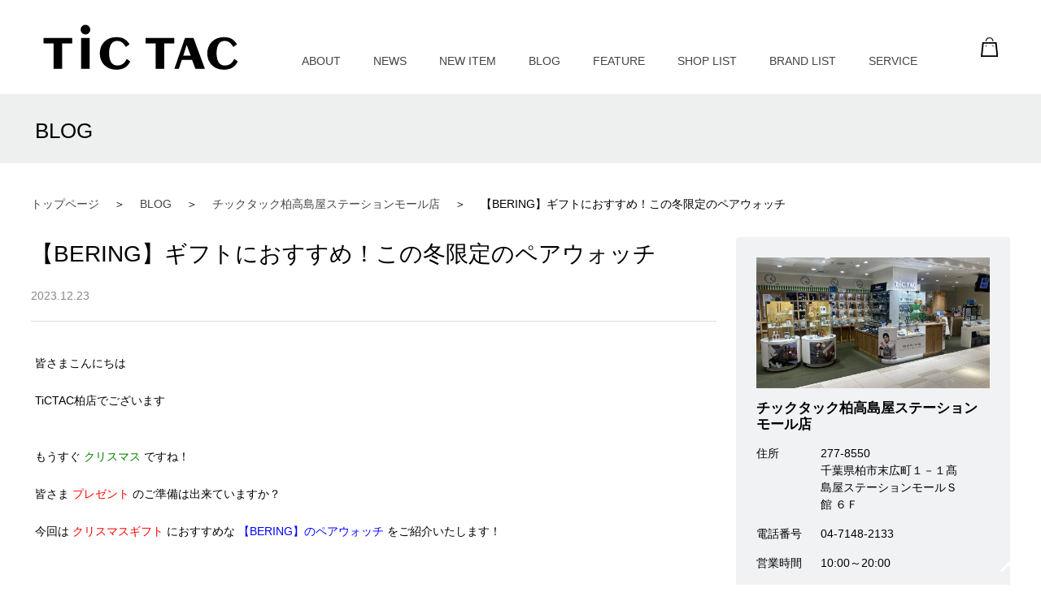

--- FILE ---
content_type: text/html; charset=utf-8
request_url: https://www.tictac-web.com/blog/shop/detail/scd000124-bid98589
body_size: 29546
content:
<!DOCTYPE html>
<html lang="ja" prefix="og: http://ogp.me/ns# fb: http://ogp.me/ns/fb# article: http://ogp.me/ns/article#">
<head>
<meta charset="UTF-8">
<title>【BERING】ギフトにおすすめ！この冬限定のペアウォッチ  - チックタック柏高島屋ステーションモール店 | BLOG | TiC TAC</title>
<meta name="description" content="">
<meta name="keywords" content="">
<meta name="viewport" content="width=device-width, user-scalable=no, initial-scale=1, maximum-scale=1">
<link rel="stylesheet" type="text/css" href="/cms/css/reset.css" media="all">
<link rel="stylesheet" type="text/css" href="/cms/css/common.css?20240703" media="all">
<link rel="stylesheet" type="text/css" href="/cms/css/user.css?20240703" media="all">
<link href="https://fonts.cdnfonts.com/css/acumin-pro" rel="stylesheet">
<link rel="icon" href="/cms/tictac/favicon_.ico">
<link rel="apple-touch-icon" href="/cms/tictac/apple-touch-icon_.png" sizes="180x180">


<script type="text/javascript" src="/cms/js/jquery.js"></script>
<script type="text/javascript" src="/cms/js/jquery.cookie.js"></script>
<script type="text/javascript" src="/cms/js/site_async.js" async></script>
<meta property="og:site_name" content="ＴｉＣＴＡＣ【チックタック】">
<meta property="og:url" content="https://www.tictac-web.com/blog/shop/detail/scd000124-bid98589">
<meta property="og:title" content="【BERING】ギフトにおすすめ！この冬限定のペアウォッチ  - チックタック柏高島屋ステーションモール店 | BLOG | TiC TAC">
<meta property="og:description" content="">
<meta property="og:image" content="">
<meta property="og:type" content="article">
<meta name="twitter:card" content="summary">

<script type="text/javascript" src="/cms/js/user.js" defer></script><script src="/cms/lib/js/gsap.min.js"></script>
<script src="/cms/js/page-blog-detail.js?240806_v0" charset="UTF-8" defer></script>
<link href="/cms/css/article-detail.css" media="all" rel="stylesheet">
<link rel="stylesheet" href="/cms/tictac/css/staffblog.css">
<style>
    /* パンくず調整 */
    @media screen and (min-width: 769px) {
        .wrapper_>.block-breadcrumb-list-wrap {
            order: 1;
        }
        .wrapper_>.content-h1 {
            order: 0;
        }
        .wrapper_>*:not(header) {
            order: 2;
        }
    }
</style>



<script src="/cms/js/smz_ma.js" charset="UTF-8" defer></script>
<script>
__smz_ma={
	'hostname':'www.tictac-web.com'
	,'top_url':'/'
	,'is_internal':true
	,'bgcolor':'white'
};
</script>


    
<!-- Global site tag (gtag.js) - Google Analytics -->
<script async src="https://www.googletagmanager.com/gtag/js?id=G-RVJ6S6JDV3"></script>
<script>
  window.dataLayer = window.dataLayer || [];
  function gtag(){dataLayer.push(arguments);}
  gtag('js', new Date());

  gtag('config', 'G-RVJ6S6JDV3');
</script> 
   

</head>

<body>

<div class="wrapper_ column-line2">

<header class="pane-header forcms_block" id="header">
  <div class="header-inner content-inner-auto">
    <div class="header-logo"><a href="/"><img src="/cms/img/usr/common/logo_bk.svg" alt="ＴｉＣＴＡＣ【チックタック】"></a></div>
    <div class="block-header-sidemenu" id="header-submenu">
      <nav class="header--nav-menu">
        <ul class="header--nav-list nav-content">
          <li><a href="/about/">ABOUT</a></li>
          <li><a href="/news/">NEWS</a></li>
          <li><a href="/newitem/">NEW ITEM</a></li>
          <li><a href="/blog/">BLOG</a></li>
          <li><a href="/feature/">FEATURE</a></li>
          <li><a href="/shoplist/">SHOP LIST</a></li>
          <li><a href="/brandlist/">BRAND LIST</a></li>
          <li><a href="/service">SERVICE</a></li>
        </ul>
        <ul class="header--nav-list nav-sns sp-only">
          <li><a href="http://line.naver.jp/ti/p/-4Hp_YNqGi?_fsi=K2Pws9QG" target="_blank" rel="noopener noreferrer"><img src="/cms/img/usr/common/ico-sns-line.svg" alt="LINE"></a></li>
          <li><a href="https://www.facebook.com/TiCTACpress/" target="_blank" rel="noopener noreferrer"><img src="/cms/img/usr/common/ico-sns-facebook.svg" alt="Facebook"></a></li>
          <li><a href="https://twitter.com/tictac_press/" target="_blank" rel="noopener noreferrer"><img src="/cms/img/usr/common/ico-sns-x.svg" alt="X"></a></li>
          <li><a href="https://www.instagram.com/tictac_press/" target="_blank" rel="noopener noreferrer"><img src="/cms/img/usr/common/ico-sns-instagram.svg" alt="Instagram"></a></li>
        </ul>
      </nav>
    </div>
    <nav class="block-header-nav">
      <ul class="block-header-nav-list">
        <li class="nav-item sp-only"><a href="/shoplist/"><img src="/cms/img/usr/common/ico-map-pin.svg" alt="マップ"></a></li>
        <li class="nav-item"><a href="https://www.neuve-a.net/shop/default.aspx" target="_blank" rel="noopener noreferrer"><img src="/cms/img/usr/common/ico-cart-bk.svg" alt="買い物かご"></a></li>
        <!-- <li class="nav-item"><a href="#"><img src="/cms/img/usr/common/ico-search.svg" alt="検索"></a></li> -->
      </ul>
    </nav>
    <div class="header-menu-btn sp-only" id="js-menu-btn">
      <span class="icon"></span>
      <span class="icon"></span>
      <span class="icon"></span>
      <span class="text">MENU</span>
    </div>
  </div>
</header>

<script src="/cms/lib/js/structured_data/breadcrumbs.js"></script>
<div class="forcms_block block-breadcrumb-list-wrap" itemscope itemtype="https://schema.org/BreadcrumbList">
  	<ol class="breadcrumb-list content-inner-auto">
    	<li itemprop="itemListElement" itemscope itemtype="https://schema.org/ListItem" class="breadcrumb-item"><a href="/"><span itemprop="name">トップページ</span></a><meta itemprop="position" content="" /></li><!-- --><li itemprop="itemListElement" itemscope itemtype="https://schema.org/ListItem" class="breadcrumb-item"><a href="/blog"><span itemprop="name">BLOG</span></a><meta itemprop="position" content="" /></li> <!-- --> <li itemprop="itemListElement" itemscope itemtype="https://schema.org/ListItem" class="breadcrumb-item"><a href="https://www.tictac-web.com/blog/shopTictac/0801"><span itemprop="name">チックタック柏高島屋ステーションモール店</span></a><meta itemprop="position" content="" /></li> <!-- --> <li itemprop="itemListElement" itemscope itemtype="https://schema.org/ListItem" class="breadcrumb-item"><span itemprop="name">【BERING】ギフトにおすすめ！この冬限定のペアウォッチ</span></li>
    </ol>
</div>


<h1 class="content-h1 forcms_block"><span class="content-inner-auto">BLOG</span></h1>


<div class="pane-contents">
<div class="container">
<div class="cm-main-content-wrap content-inner-auto">
	<main class="pane-main">
	
	
	<article class="article-detail-wrap content-inner-auto forcms_block" data-shop="/shop/0801">
    <section class="article-detail-top">
        <h1 class="article-detail-title">【BERING】ギフトにおすすめ！この冬限定のペアウォッチ</h1>
        <time class="posted_date">2023.12.23</time>
    </section>
    <section class="article-detail-content"><div>
<article class="main-block">
 <div class="staffblog-text">
  皆さまこんにちは
  <br/>
  <br/>
  TiCTAC柏店でございます
  <br/>
  <br/>
  <br/>
  もうすぐ
  <span style="color: #008000;">
   クリスマス
  </span>
  ですね！
  <br/>
  <br/>
  皆さま
  <span style="color: #ff0000;">
   プレゼント
  </span>
  のご準備は出来ていますか？
  <br/>
  <br/>
  今回は
  <span style="color: #ff0000;">
   クリスマスギフト
  </span>
  におすすめな
  <span style="color: #0000ff;">
   【BERING】のペアウォッチ
  </span>
  をご紹介いたします！
  <br/>
  <br/>
  <br/>
  <br/>
  <br/>
  <br/>
  <br/>
  <br/>
  一つ目は
  <span style="color: #0000ff;">
   Scandinavian Solarシリーズ
  </span>
  です
  <br/>
  <br/>
  <br/>
  <br/>
 </div>
 <p class="staffblog-img">
  <img alt="" src="/cms/tictac/image/shop/000124/w680/img_8671.jpg"/>
 </p>
 <div class="staffblog-text">
  <span style="color: #008000;">
   <a href="https://www.neuve-a.net/TiCTAC/shop/g/g4562367444607/" style="color: #008000;">
    左:14627-265-J ¥29,700(intax)
   </a>
  </span>
  <br/>
  <span style="color: #008000;">
   <a href="https://www.neuve-a.net/TiCTAC/shop/g/g4562367444614/" style="color: #008000;">
    右:14639-375-J ¥29,700(intax)
   </a>
  </span>
  <br/>
  <br/>
  <br/>
  クラシックなデンマークデザインをベースにしたスリムなソーラーコレクションです
  <br/>
  <br/>
  ソーラー式のため
  <span style="color: #0000ff;">
   電池交換不要
  </span>
  で便利です
  <br/>
  <br/>
  ケースに比べてバンドが細めになっているので、腕が細めの方でも気兼ねなく着用頂けます✨
  <br/>
  <br/>
  こちらはこの冬限定のカラーリングモデルで、暖かみのある
  <span style="color: #993300;">
   ブラウン
  </span>
  で様々なコーディネートに合わせることができます◎
  <br/>
  <br/>
  <br/>
  <br/>
  <br/>
  <br/>
  【仕様】ソーラー
  <br/>
  【ケース素材】ステンレススチール
  <br/>
  【風防素材】サファイアガラス
  <br/>
  【バンド素材】ステンレススチール
  <br/>
  【防水性】5気圧防水
  <br/>
  【ケースサイズ:レディース】縦：27mm　横：27mm　厚さ：8.5mm　重さ：33g　ベルト幅：10mm　腕回り：13～18cm
  <br/>
  【ケースサイズ:メンズ】縦：39mm　横：39mm　厚さ：9mm　重さ：69g　ベルト幅：18mm　腕回り：14.5～24cm
  <br/>
  <br/>
  <br/>
  <br/>
  <br/>
  <br/>
  <br/>
  <br/>
  <br/>
  <br/>
  次は
  <span style="color: #0000ff;">
   Changesシリーズ
  </span>
  です
  <br/>
  <br/>
  <br/>
 </div>
 <p class="staffblog-img">
  <img alt="" src="/cms/tictac/image/shop/000124/w680/img_8681.jpg"/>
 </p>
 <div class="staffblog-text">
  <span style="color: #008000;">
   <a href="https://www.neuve-a.net/TiCTAC/shop/g/g4562367416086" style="color: #008000;">
    左左:14240-265 ¥29,150(intax)
   </a>
  </span>
  <br/>
  <span style="color: #008000;">
   <a href="https://www.neuve-a.net/TiCTAC/shop/g/g4562367416093" style="color: #008000;">
    左中:14236-265 ¥29,150(intax)
   </a>
  </span>
  <br/>
  <span style="color: #008000;">
   <a href="https://www.neuve-a.net/TiCTAC/shop/g/g4562367419391" style="color: #008000;">
    右上:14240-369 ¥29,150(intax)
   </a>
  </span>
  <br/>
  <span style="color: #008000;">
   <a href="https://www.neuve-a.net/TiCTAC/shop/g/g4562367419384" style="color: #008000;">
    右下:14236-369 ¥29,150(intax)
   </a>
  </span>
  <br/>
  <br/>
  <br/>
  2ストラップの付け替えと、オン・オフで合わせやすくユニセックスなデザインで人気のシリーズです
  <br/>
  <br/>
  レザーベルトとメッシュベルトの2種類が付属していて、イージーレバー採用によりいつでも付け替えることが出来ます◎
  <br/>
  <br/>
  フォーマルに落ち着かせたい時はレザーに、カジュアルに決めたい時はメッ
  <br/>
  シュにと、
  <span style="color: #0000ff;">
   腕時計を日々のコーディネートに
  </span>
  組み込むことが出来ます✨
  <br/>
  <br/>
  日本限定モデルである
  <span style="color: #993300;">
   ブラウンモデル
  </span>
  と
  <span style="color: #333333;">
   グレージュモデル
  </span>
  は、冬の定番カラーで活躍間違いなし！
  <br/>
  <br/>
  <br/>
  <br/>
  <br/>
  <br/>
  <br/>
  <br/>
  【仕様】クォーツ
  <br/>
  【ケース素材】ステンレススチール
  <br/>
  【風防素材】サファイアガラス
  <br/>
  【バンド素材】ステンレススチール（留金：両開き）
  <br/>
  【防水性】3気圧防水
  <br/>
  【ケースサイズ：メンズ】縦：40mm　横：40mm　厚さ：8mm　重さ：45g（レザー）／67.5g（メッシュ）　ベルト幅：20mm　腕回り：13.5～20cm（レザー）／14.5～21cm(メッシュ)
  <br/>
  【ケースサイズ:レディース】縦：36mm　横：36mm　厚さ：8mm　重さ：38g（レザー）／55g（メッシュ）　ベルト幅：17mm　腕回り：13～18cm（レザー）／13.5～21cm(メッシュ)
  <br/>
  <br/>
  <br/>
  <br/>
  <br/>
  <br/>
  <br/>
  <br/>
  <br/>
  <br/>
 </div>
 <div class="staffblog-text">
  いかがでしたでしょうか？
  <br/>
  <br/>
  <strong>
   <span style="text-decoration: underline;">
    今回ご紹介したペアウォッチは
    <span style="color: #ff0000;">
     <a href="https://www.neuve-a.net/shop/pages/s_TT_pairtoku2023.aspx" style="color: #ff0000;">
      ペア得キャンペーン
     </a>
    </span>
    の対象になっております！
   </span>
  </strong>
  <br/>
  <br/>
  <br/>
  まだクリスマスのギフトが決まっていない方も、この冬のコーデで腕時計が決まらない方も、是非ご参考にしてみてください！
  <br/>
 </div>
</article>

<br clear="both" />
</div>
    <br>
    </section>
    
    <nav class="article-detail-pager">
        <ul class="pager-list">
            <li class="pager-prev btn"><a href="https://www.tictac-web.com/blog/shop/detail/scd000156-bid98452">古い記事</a></li>
            <li class="pager-list btn"><a href="https://www.tictac-web.com/blog">記事一覧</a></li>
            <li class="pager-next btn"><a href="https://www.tictac-web.com/blog/shop/detail/scd000128-bid98562">新しい記事</a></li>
        </ul>
    </nav>
</article>
<section class="article-search-wrap select-brand-list sp-only" id="js-brand-content"></section>




	
	</main>
	<aside class="pane-right pane-side-menu">
	
	
	<div class="article_detail_shop forcms_block" id="js-add-shopdetail"></div>
	
	<div class="article-list-wrap article-side-list forcms_block">
    <h2 class="content-ttl">最新の投稿</h2>
    <ul class="article-list line-simple-1">
        <li>
            <a href="https://www.tictac-web.com/blog/shop/detail/9025"   class="article-item-inner">
                <p class="article-ttl">【BERING】Deep GreenなXmas☆</p>
                <time class="is-date">2025.12.22</time>
            </a>
        </li><li>
            <a href="https://www.tictac-web.com/blog/shop/detail/9027"   class="article-item-inner">
                <p class="article-ttl">アミュプラザ博多店　ペアウォッチおすすめ3選紹介（3分記事）</p>
                <time class="is-date">2025.12.21</time>
            </a>
        </li><li>
            <a href="https://www.tictac-web.com/blog/shop/detail/9028"   class="article-item-inner">
                <p class="article-ttl">【lip】新規入荷！海外ブランドのユニークなお時計をご紹介！</p>
                <time class="is-date">2025.12.21</time>
            </a>
        </li><li>
            <a href="https://www.tictac-web.com/blog/shop/detail/8981"   class="article-item-inner">
                <p class="article-ttl">【KUOE】KUOE初の自動巻きクロノグラフを3種類ご紹介いたします。 【グランフロント大阪（梅田）】</p>
                <time class="is-date">2025.12.21</time>
            </a>
        </li><li>
            <a href="https://www.tictac-web.com/blog/shop/detail/9021"   class="article-item-inner">
                <p class="article-ttl">【MATOW】二重に纏うレザーストラップの魅力★</p>
                <time class="is-date">2025.12.21</time>
            </a>
        </li><li>
            <a href="https://www.tictac-web.com/blog/shop/detail/9019"   class="article-item-inner">
                <p class="article-ttl">【MATOW】二重巻きレザーがおしゃれな新作のお知らせ〈junksルクア大阪〉</p>
                <time class="is-date">2025.12.21</time>
            </a>
        </li><li>
            <a href="https://www.tictac-web.com/blog/shop/detail/9018"   class="article-item-inner">
                <p class="article-ttl">【SKAGEN】GIFTに人気のペアウォッチ★</p>
                <time class="is-date">2025.12.21</time>
            </a>
        </li><li>
            <a href="https://www.tictac-web.com/blog/shop/detail/9024"   class="article-item-inner">
                <p class="article-ttl">【クリスマス】スタッフおすすめギフト【個性派編】</p>
                <time class="is-date">2025.12.20</time>
            </a>
        </li>
    </ul>
</div>
	
	<div class="article-search-wrap article-search-select content-inner-auto forcms_block">
	<div class="article-search-inner">
		<h2 class="search-title">月別アーカイブ</h2>
		<div class="select-list-wrap is-link">
			<p class="js-change-btn js-select-text"></p>
			<ul class="select-link" id="js-blog-archivemonth">
				<li class="select-item"><a href="https://www.tictac-web.com/blog">選択してください</a></li>
				<li class="select-item"><a href="https://www.tictac-web.com/blog/date/2025/12">2025年12月</a></li><li class="select-item"><a href="https://www.tictac-web.com/blog/date/2025/11">2025年11月</a></li><li class="select-item"><a href="https://www.tictac-web.com/blog/date/2025/10">2025年10月</a></li><li class="select-item"><a href="https://www.tictac-web.com/blog/date/2025/09">2025年09月</a></li><li class="select-item"><a href="https://www.tictac-web.com/blog/date/2025/08">2025年08月</a></li><li class="select-item"><a href="https://www.tictac-web.com/blog/date/2025/07">2025年07月</a></li><li class="select-item"><a href="https://www.tictac-web.com/blog/date/2025/06">2025年06月</a></li><li class="select-item"><a href="https://www.tictac-web.com/blog/date/2025/05">2025年05月</a></li><li class="select-item"><a href="https://www.tictac-web.com/blog/date/2025/04">2025年04月</a></li><li class="select-item"><a href="https://www.tictac-web.com/blog/date/2025/03">2025年03月</a></li><li class="select-item"><a href="https://www.tictac-web.com/blog/date/2025/02">2025年02月</a></li><li class="select-item"><a href="https://www.tictac-web.com/blog/date/2025/01">2025年01月</a></li><li class="select-item"><a href="https://www.tictac-web.com/blog/date/2024/12">2024年12月</a></li><li class="select-item"><a href="https://www.tictac-web.com/blog/date/2024/11">2024年11月</a></li><li class="select-item"><a href="https://www.tictac-web.com/blog/date/2024/10">2024年10月</a></li><li class="select-item"><a href="https://www.tictac-web.com/blog/date/2024/09">2024年09月</a></li><li class="select-item"><a href="https://www.tictac-web.com/blog/date/2024/08">2024年08月</a></li><li class="select-item"><a href="https://www.tictac-web.com/blog/date/2024/07">2024年07月</a></li><li class="select-item"><a href="https://www.tictac-web.com/blog/date/2024/06">2024年06月</a></li><li class="select-item"><a href="https://www.tictac-web.com/blog/date/2024/05">2024年05月</a></li><li class="select-item"><a href="https://www.tictac-web.com/blog/date/2024/04">2024年04月</a></li><li class="select-item"><a href="https://www.tictac-web.com/blog/date/2024/03">2024年03月</a></li><li class="select-item"><a href="https://www.tictac-web.com/blog/date/2024/02">2024年02月</a></li><li class="select-item"><a href="https://www.tictac-web.com/blog/date/2024/01">2024年01月</a></li><li class="select-item"><a href="https://www.tictac-web.com/blog/date/2023/12">2023年12月</a></li><li class="select-item"><a href="https://www.tictac-web.com/blog/date/2023/11">2023年11月</a></li><li class="select-item"><a href="https://www.tictac-web.com/blog/date/2023/10">2023年10月</a></li><li class="select-item"><a href="https://www.tictac-web.com/blog/date/2023/09">2023年09月</a></li><li class="select-item"><a href="https://www.tictac-web.com/blog/date/2023/08">2023年08月</a></li><li class="select-item"><a href="https://www.tictac-web.com/blog/date/2023/07">2023年07月</a></li><li class="select-item"><a href="https://www.tictac-web.com/blog/date/2023/06">2023年06月</a></li><li class="select-item"><a href="https://www.tictac-web.com/blog/date/2023/05">2023年05月</a></li><li class="select-item"><a href="https://www.tictac-web.com/blog/date/2023/04">2023年04月</a></li>
			</ul>
			<span class="js-change-btn select-list-allow"></span>
		</div>
	</div>
</div>
	
	<div class="article-search-wrap article-search-select content-inner-auto forcms_block">
	<form action="/blog" method="POST" name="genreForm" onchange="submitForm(this)">
		
		
		<div class="article-search-inner">
			<h2 class="search-title">ブランドで絞り込む</h2>
			<div class="select-list-wrap"><select class="select-list" name="article_data_field_brand"><option value="" />選択してください<option id="i__brand_205" value="BrandList_adidas" />adidas<option id="i__brand_17" value="BrandList_BrandList_1" />Agnes b<option id="i__brand_25" value="BrandList_Angel_Heart" />Angel Heart<option id="i__brand_94" value="BrandList_ARNE_JACOBSEN" />ARNE JACOBSEN<option id="i__brand_139" value="BrandList_Baby_G" />Baby-G<option id="i__brand_138" value="BrandList_BERING" />BERING<option id="i__brand_135" value="BrandList_BREDA" />BREDA<option id="i__brand_239" value="BrandList_BREW_WATCH_CO" />BREW WATCH Co.<option id="i__brand_40" value="BrandList_BULOVA" />BULOVA<option id="i__brand_240" value="BrandList_COACH" />COACH<option id="i__brand_104" value="BrandList_Calvin_Klein_watches" />Calvin Klein watches<option id="i__brand_208" value="BrandList_CASIO" />CASIO<option id="i__brand_206" value="BrandList_CITIZEN_ATTESA" />CITIZEN ATTESA<option id="i__brand_207" value="BrandList_CITIZEN_COLLECTION" />CITIZEN COLLECTION<option id="i__brand_215" value="BrandList_CITIZEN_PROMASTER" />CITIZEN PROMASTER<option id="i__brand_216" value="BrandList_CITIZEN_RECORD_LABEL" />CITIZEN RECORD LABEL<option id="i__brand_121" value="BrandList_Daniel_Wellington" />Daniel Wellington<option id="i__brand_122" value="BrandList_DANISH_DESIGN" />DANISH DESIGN<option id="i__brand_124" value="BrandList_DIESEL" />DIESEL<option id="i__brand_231" value="BrandList_D1_MILANO" />D1 MILANO<option id="i__brand_102" value="BrandList_EMPORIO_ARMANI" />EMPORIO ARMANI<option id="i__brand_131" value="BrandList_fitbit" />fitbit<option id="i__brand_37" value="BrandList_FOSSIL" />FOSSIL<option id="i__brand_241" value="BrandList_FUKUSHIMA_WATCH_Co" />FUKUSHIMA WATCH Co.<option id="i__brand_137" value="BrandList_funpunclock_to_wear" />funpunclock to wear!<option id="i__brand_39" value="BrandList_FURLA" />FURLA<option id="i__brand_30" value="BrandList_G_SHOCK" />G-SHOCK<option id="i__brand_209" value="BrandList_GARMIN" />GARMIN<option id="i__brand_211" value="BrandList_GUCCI" />GUCCI<option id="i__brand_210" value="BrandList_GRAND_JOUR" />GRAND JOUR<option id="i__brand_36" value="BrandList_HAMILTON" />HAMILTON<option id="i__brand_199" value="BrandList_HUWAWEI" />HUWAWEI<option id="i__brand_198" value="BrandList_ICE_WATCH" />ICE WATCH<option id="i__brand_96" value="BrandList_innovator" />innovator<option id="i__brand_23" value="BrandList_ISSEY_MIYAKE" />ISSEY MIYAKE<option id="i__brand_200" value="BrandList_IZIPIZI" />IZIPIZI<option id="i__brand_151" value="BrandList_JUNGHANS" />JUNGHANS（MAXBILL）<option id="i__brand_238" value="BrandList_KARL_LEIMON" />KARL LEIMON<option id="i__brand_235" value="BrandList_KUOE" />KUOE<option id="i__brand_105" value="BrandList_Kii" />Kii<option id="i__brand_108" value="BrandList_KLASSE14" />KLASSE14<option id="i__brand_129" value="BrandList_knot" />knot<option id="i__brand_236" value="BrandList_LION_HEART" />LION HEART<option id="i__brand_45" value="BrandList_LUMINOX" />LUMINOX<option id="i__brand_154" value="BrandList_LUKIA" />LUKIA<option id="i__brand_42" value="BrandList_MARGARET_HOWELL_idea" />MARGARET HOWELL idea<option id="i__brand_232" value="BrandList_MATOW" />MATOW<option id="i__brand_148" value="BrandList_Movement_in_Motion" />Movement in Motion<option id="i__brand_147" value="BrandList_MUHLE_GLASHUTTE" />MUHLE GLASHUTTE<option id="i__brand_212" value="BrandList_NEW_ERA" />NEW ERA<option id="i__brand_27" value="BrandList_ORIENT_STAR" />ORIENT STAR<option id="i__brand_103" value="BrandList_Orobianco" />Orobianco<option id="i__brand_213" value="BrandList_OUTLINE" />OUTLINE<option id="i__brand_41" value="BrandList_Paul_Smith" />Paul Smith<option id="i__brand_142" value="BrandList_PAUL_JOE" />PAUL &amp; JOE<option id="i__brand_44" value="BrandList_Riki" />Riki<option id="i__brand_201" value="BrandList_PLUG_IN" />PLUG IN<option id="i__brand_214" value="BrandList_Polly_Fern" />Polly Fern<option id="i__brand_115" value="BrandList_SCHAUER" />SCHAUER<option id="i__brand_119" value="BrandList_SEIKO_ASTRON" />SEIKO ASTRON<option id="i__brand_33" value="BrandList_SEIKO_PRESAGE" />SEIKO PRESAGE<option id="i__brand_136" value="BrandList_PROSPEX" />SEIKO PROSPEX<option id="i__brand_120" value="BrandList_SEIKO_SPIRIT" />SEIKO SELECTION<option id="i__brand_204" value="BrandList_SEIKO_5_SPORTS" />SEIKO 5 SPORTS<option id="i__brand_217" value="BrandList_SEIKO_TiCTAC" />SEIKO&#215;TiCTAC<option id="i__brand_116" value="BrandList_SKAGEN" />SKAGEN<option id="i__brand_117" value="BrandList_SPICA" />SPICA<option id="i__brand_218" value="BrandList_SPINNAKER" />SPINNAKER<option id="i__brand_202" value="BrandList_Steelgenic" />Steelgenic<option id="i__brand_32" value="BrandList_STOWA" />STOWA<option id="i__brand_118" value="BrandList_SUUNTO" />SUUNTO<option id="i__brand_31" value="BrandList_SWATCH" />SWATCH<option id="i__brand_34" value="BrandList_TIMEX" />TIMEX<option id="i__brand_125" value="BrandList_TISSOT" />TISSOT<option id="i__brand_203" value="BrandList_THE_NORTH_FACE" />THE NORTH FACE<option id="i__brand_219" value="BrandList_US_POLO_ASSN" />U.S. POLO ASSN.<option id="i__brand_220" value="BrandList_VAGUE_WATCH_Co" />VAGUE WATCH Co.<option id="i__brand_98" value="BrandList_VICTORIA_HYDE_LONDON" />VICTORIA・HYDE LONDON<option id="i__brand_99" value="BrandList_VINTAGE_Watch" />VINTAGE Watch<option id="i__brand_97" value="BrandList_Vivienne_Westwood" />Vivienne Westwood<option id="i__brand_24" value="BrandList_wicca" />wicca<option id="i__brand_158" value="BrandList_WIRED" />WIRED<option id="i__brand_29" value="BrandList_xC" />xC<option id="i__brand_221" value="BrandList_YEMA" />YEMA<option id="i__brand_123" value="BrandList_ZEPPELIN" />ZEPPELIN</select></div>
		</div>
		
		<input type="submit" name="cmdArticleSearch" hidden value="検索" />
	</form>
    <script>
        function submitForm(form) {
            form.querySelector('input[name="cmdArticleSearch"]').click();
        }
    </script>
</div>
	
	<div class="article-search-wrap article-search-taglist content-inner-auto forcms_block">
	<div class="article-search-inner">
		<h2 class="search-title">#注目のタグ</h2>
		
		<p>該当するデータがありません</p>
		
	</div>
</div>
	
	</aside>
</div>
</div><!--/pane-contents-->
</div><!--/container-->



<footer class="pane-footer forcms_block" id="footer">
  <div class="footer-top"><a href="#" id="js-header-top"></a></div>
  <div class="block-footer-wrap content-inner-auto">
    <div class="footer-logo"><a href="/"><img src="/cms/img/usr/common/logo_bk.svg" alt="ＴｉＣＴＡＣ【チックタック】"></a></div>
    <nav class="block-footer-bottom--nav-list">
      <ul class="footer--nav-list nav-content">
        <li><a href="/about/">ABOUT</a></li>
        <li><a href="/news/">NEWS</a></li>
        <li><a href="/newitem/">NEW ITEM</a></li>
        <li><a href="/blog/">BLOG</a></li>
        <li><a href="/feature/">FEATURE</a></li>
        <li><a href="/shoplist/">SHOP LIST</a></li>
        <li><a href="/brandlist/">BRAND LIST</a></li>
        <li><a href="/service">SERVICE</a></li>
      </ul>
    </nav>
  </div>
  <ul class="footer--nav-list nav-company">
    <li><a href="https://www.neuve-a.com/privacypolicy/?_fsi=KwQuRO94" target="_blank">プライバシーポリシー</a></li>
    <li><a href="https://www.neuve-a.com/social-media-policy/?_fsi=KwQuRO94" target="_blank">ソーシャルメディアポリシー</a></li>
    <li><a href="https://www.dpcity.com/forms/neuve_a/contact/tenant.php?_fsi=KwQuRO94" target="_blank">お問い合わせ</a></li>
    <li><a href="https://www.neuve-a.com/news/detail.php?id=329" target="_blank">採用情報</a></li>
    <li><a href="https://www.neuve-a.com/company/?_fsi=KwQuRO94" target="_blank">会社概要</a></li>
  </ul>
  <ul class="footer--nav-list nav-sns">
    <li><a href="http://line.naver.jp/ti/p/-4Hp_YNqGi?_fsi=K2Pws9QG" target="_blank" rel="noopener noreferrer"><img src="/cms/img/usr/common/ico-sns-line.svg" alt="LINE"></a></li>
    <li><a href="https://www.facebook.com/TiCTACpress/" target="_blank" rel="noopener noreferrer"><img src="/cms/img/usr/common/ico-sns-facebook.svg" alt="Facebook"></a></li>
    <li><a href="https://twitter.com/tictac_press/" target="_blank" rel="noopener noreferrer"><img src="/cms/img/usr/common/ico-sns-x.svg" alt="X"></a></li>
    <li><a href="https://www.instagram.com/tictac_press/" target="_blank" rel="noopener noreferrer"><img src="/cms/img/usr/common/ico-sns-instagram.svg" alt="Instagram"></a></li>
  </ul>
  <div class="block-copyright-wrap">
    <p id="copyright" class="block-copyright">&copy;TiCTAC All rights reserved.</p>
  </div>
</footer>


</div><!--/wrap-->

</body>
</html>



--- FILE ---
content_type: text/html; charset=utf-8
request_url: https://www.tictac-web.com/ajax/shop/shop/0801
body_size: 6027
content:
<!DOCTYPE html>
<html lang="ja"  prefix="og: http://ogp.me/ns# fb: http://ogp.me/ns/fb# article: http://ogp.me/ns/article#" >
<head>
    <meta charset="UTF-8">
    <title>チックタック柏高島屋ステーションモール店 | ajax詳細 | TiC TAC</title>
    <meta name="viewport" content="width=device-width">
    
    <link rel="icon" href="/cms/tictac/favicon.ico">
    <meta name="robots" content="noindex">

</head>
<body class="admin-body">
    
    <main class="admin-page">
        
        
        <div class="forcms_block" id="js-shop-detail">
    <div class="shop-content shop-content-top">
    	<figure class="img-block"><img src="/cms/tictac/shoplist/0801kashiwa.jpg" alt="チックタック柏高島屋ステーションモール店"></figure>
	    <h2 class="shop-name">チックタック柏高島屋ステーションモール店</h2>
	    <div class="shop-content-inner">
	        <div class="shop-content-detail">
	            <address class="shop-address-wrap">
	                <dl class="shop-address">
	                    <dt class="address-ttl">住所</dt>
	                    <dd class="address-detail"><p class="num">277-8550</p>
<p class="address-text">千葉県柏市末広町１－１髙島屋ステーションモールＳ館 ６Ｆ</p></dd>
	                    <dt class="address-ttl">電話番号</dt>
	                    <dd class="address-detail">04-7148-2133</dd>
	                    <dt class="address-ttl">営業時間</dt>
	                    <dd class="address-detail">10:00～20:00</dd>
	                </dl>
	            </address>
	            <div class="btn-wrap">
	                <a class="btn-link" href="/blog?article_data_field_shop=shopTictac_0801">SHOP BLOG</a>
	                
	            </div>
	        </div>
	    </div>
		<div class="brand-btn pc-only"><a href="#detail-brandlist" class="is-text">取り扱いブランド一覧</a></div>
    </div>
    <details class="shop-content-brand" id="detail-brandlist">
        <summary class="brand-btn"><span class="is-text">取り扱いブランド一覧</span><span class="is-btn-area"></span></summary>
        <div class="brand-list-wrap article-search-taglist">
            <ul class="brand-list"><li class="taglist-item"><a href="/brandlist/#BrandList_adidas">adidas</a></li><li class="taglist-item"><a href="/brandlist/#BrandList_BrandList_1">Agnes b</a></li><li class="taglist-item"><a href="/brandlist/#BrandList_Angel_Heart">Angel Heart</a></li><li class="taglist-item"><a href="/brandlist/#BrandList_Baby_G">Baby-G</a></li><li class="taglist-item"><a href="/brandlist/#BrandList_BERING">BERING</a></li><li class="taglist-item"><a href="/brandlist/#BrandList_BULOVA">BULOVA</a></li><li class="taglist-item"><a href="/brandlist/#BrandList_Calvin_Klein_watches">Calvin Klein watches</a></li><li class="taglist-item"><a href="/brandlist/#BrandList_CASIO">CASIO</a></li><li class="taglist-item"><a href="/brandlist/#BrandList_CITIZEN_ATTESA">CITIZEN ATTESA</a></li><li class="taglist-item"><a href="/brandlist/#BrandList_CITIZEN_COLLECTION">CITIZEN COLLECTION</a></li><li class="taglist-item"><a href="/brandlist/#BrandList_CITIZEN_RECORD_LABEL">CITIZEN RECORD LABEL</a></li><li class="taglist-item"><a href="/brandlist/#BrandList_DANISH_DESIGN">DANISH DESIGN</a></li><li class="taglist-item"><a href="/brandlist/#BrandList_FOSSIL">FOSSIL</a></li><li class="taglist-item"><a href="/brandlist/#BrandList_funpunclock_to_wear">funpunclock to wear!</a></li><li class="taglist-item"><a href="/brandlist/#BrandList_FURLA">FURLA</a></li><li class="taglist-item"><a href="/brandlist/#BrandList_G_SHOCK">G-SHOCK</a></li><li class="taglist-item"><a href="/brandlist/#BrandList_GUCCI">GUCCI</a></li><li class="taglist-item"><a href="/brandlist/#BrandList_GRAND_JOUR">GRAND JOUR</a></li><li class="taglist-item"><a href="/brandlist/#BrandList_innovator">innovator</a></li><li class="taglist-item"><a href="/brandlist/#BrandList_IZIPIZI">IZIPIZI</a></li><li class="taglist-item"><a href="/brandlist/#BrandList_Kii">Kii</a></li><li class="taglist-item"><a href="/brandlist/#BrandList_KLASSE14">KLASSE14</a></li><li class="taglist-item"><a href="/brandlist/#BrandList_LUKIA">LUKIA</a></li><li class="taglist-item"><a href="/brandlist/#BrandList_MARGARET_HOWELL_idea">MARGARET HOWELL idea</a></li><li class="taglist-item"><a href="/brandlist/#BrandList_Movement_in_Motion">Movement in Motion</a></li><li class="taglist-item"><a href="/brandlist/#BrandList_OUTLINE">OUTLINE</a></li><li class="taglist-item"><a href="/brandlist/#BrandList_Paul_Smith">Paul Smith</a></li><li class="taglist-item"><a href="/brandlist/#BrandList_Polly_Fern">Polly Fern</a></li><li class="taglist-item"><a href="/brandlist/#BrandList_SEIKO_ASTRON">SEIKO ASTRON</a></li><li class="taglist-item"><a href="/brandlist/#BrandList_SEIKO_PRESAGE">SEIKO PRESAGE</a></li><li class="taglist-item"><a href="/brandlist/#BrandList_PROSPEX">SEIKO PROSPEX</a></li><li class="taglist-item"><a href="/brandlist/#BrandList_SEIKO_5_SPORTS">SEIKO 5 SPORTS</a></li><li class="taglist-item"><a href="/brandlist/#BrandList_SEIKO_TiCTAC">SEIKO&#215;TiCTAC</a></li><li class="taglist-item"><a href="/brandlist/#BrandList_SKAGEN">SKAGEN</a></li><li class="taglist-item"><a href="/brandlist/#BrandList_SPICA">SPICA</a></li><li class="taglist-item"><a href="/brandlist/#BrandList_TIMEX">TIMEX</a></li><li class="taglist-item"><a href="/brandlist/#BrandList_TISSOT">TISSOT</a></li><li class="taglist-item"><a href="/brandlist/#BrandList_US_POLO_ASSN">U.S. POLO ASSN.</a></li><li class="taglist-item"><a href="/brandlist/#BrandList_VINTAGE_Watch">VINTAGE Watch</a></li><li class="taglist-item"><a href="/brandlist/#BrandList_wicca">wicca</a></li><li class="taglist-item"><a href="/brandlist/#BrandList_xC">xC</a></li></ul>
        </div>
    </details>
</div>
        
    </main>
    
    </body>
</html>


--- FILE ---
content_type: text/css
request_url: https://www.tictac-web.com/cms/css/user.css?20240703
body_size: 25792
content:
@charset "UTF-8";

:root {
	/* カラー */
	--base-main-red: #a90000;
	--base-main-gray: #F0F2F4;
	--base-light-gray: #EEF0F0;
	--base-white-gray: #F8F9FB;
	--base-gray: #707070;
	--base-active-gray: #ADB6BF ;
	--base-line: #ddd;
	--base-dark-gray: #434343;
	/* スピード */
	--base-anime-trasition: .4s ease;
	--base-anime-opacity: .7;
	/* メディアクエリ */
	--base-max-width: 768px;
	--base-min-width: 769px;
}

/* --------------------------------------------------------------------
	ユーザー定義　共通クラス
--------------------------------------------------------------------- */
body.fixed {
	position: fixed;
	right: 0;
	left: 0;
	overflow: hidden;
}
.wrapper_.column-line2 {
    display: flex;
    flex-direction: column;
}
@media screen and (min-width: 769px) {
	.sp-only {
		display: none;
	}

	.content-inner-auto {
		max-width: 1280px;
		width: 94%;
		margin-left: auto;
		margin-right: auto;
	}
}

@media screen and (max-width: 768px) {
	.pc-only {
		display: none;
	}
	.content-inner-auto {
		margin-left: 1em;
		margin-right: 1em;
	}
}

/* --------------------------------------------------------------------
	ユーザー定義　ヘッダー
--------------------------------------------------------------------- */
.pane-header {
	padding: 30px 15px;
	background-color: white;
	position: sticky;
	top: 0;
	left: 0;
	right: 0;
	z-index: 10;
}
.pane-header.scrolled {
	box-shadow: 0 0 10px rgba(0,0,0,0.1);
}
.header-inner {
	display: flex;
	align-items: center;
}

.header-logo {
	max-width: 240px;
	width: 30%;
}

.block-header-nav {
	margin-left: auto;
}

.block-header-nav-list {
	display: flex;
	align-items: center;
}

.block-header-nav-list .nav-item+.nav-item,
.header-menu-btn {
	margin-left: clamp(12px, 5vw, 34px);
}
.header-menu-btn {
	position: relative;
	width: 30px;
	flex-direction: column;
	aspect-ratio: 1 / 1.2;
	cursor: pointer;
}
.header-menu-btn .icon {
    position: absolute;
    right: 0;
    background: #000;
    height: 2px;
    width: 100%;
    display: block;
    -webkit-transition: .3s ease;
    transition: .3s ease;
}
.header-menu-btn .icon:first-child {
  top: 0;
}
.header-menu-btn .icon:nth-child(2) {
  top: 9px;
}
.header-menu-btn .icon:nth-child(3) {
  top: 18px;
}
.header-menu-btn.active .icon:first-child{
  -webkit-transform: rotate(45deg);
  transform: rotate(45deg);
  top: 0;
  bottom: 0;
  margin: auto;
}
.header-menu-btn.active .icon:nth-child(2) {
  display: none;
}
.header-menu-btn.active .icon:nth-child(3) {
  -webkit-transform: rotate(-45deg);
  transform: rotate(-45deg);
  top: 0;
  bottom: 0;
  margin: auto;
}
.header-menu-btn .text {
	margin-top: auto;
	font-size: 10px;
	line-height: 1;
}
@media screen and (min-width: 769px) {
	.block-header-nav-list .nav-item.sp-only+.nav-item {
		margin-left: 0;
	}	
}
@media screen and (max-width: 768px) {
	.pane-header {
		padding: 1.1em 0;
	}
	.header-menu-btn {
		display: flex;
	}
}
/* PCヘッダーメニュー */
@media screen and (max-width: 1150px) and (min-width: 769px) {
    .header-inner {
        flex-wrap: wrap;
    }
    .pane-header .block-header-sidemenu {
        order: 99;
        width: 100%;
        margin: 30px 0 0;
    }
    .pane-header .block-header-sidemenu .header--nav-list.nav-content {
        justify-content: space-between;
    }
}
@media screen and (min-width: 769px) {
	.pane-header .block-header-sidemenu {
		margin-left: auto;
		margin-top: 35px;
	}
	.pane-header .block-header-sidemenu .header--nav-list.nav-content {
		display: flex;
	}
	.pane-header .block-header-sidemenu .header--nav-list.nav-content li {
	}
	.pane-header .block-header-sidemenu .header--nav-list.nav-content li + li {
		margin-left: 40px;
	}
}
/* SPヘッダーメニュー */
@media screen and (max-width: 768px) {
	.block-header-sidemenu {
		position: fixed;
		margin-top: calc(39px + 1.4em);
		top: 0;
		bottom: 0;
		right: 0;
		background: white;
		z-index: 10;
		width: 100%;
		visibility: hidden;
		height: 100svh;
		transform: translateY(-100%);
		transition: var(--base-anime-trasition);
	}
	.block-header-sidemenu.active {
		visibility: visible;
		transform: translateY(0);
	}
	.header-menu-btn.active {
		aspect-ratio: 1;
	}
	.header-menu-btn.active .text {
		display: none;
	}
	.block-header-sidemenu .header--nav-menu {
		overflow: auto;
		display: block;
		height: 100%;
		padding-bottom: 50px;
	}
	.block-header-sidemenu .nav-content li a {
		border: 0.5px solid var(--base-active-gray);
		border-right: 0;
		border-left: 0;
		display: block;
		padding: 20px 10px 20px 20px ;
	}
	.block-header-sidemenu .nav-content li:not(:first-child) a {
		border-top: 0;
	}
	.block-header-sidemenu .nav-sns {
		display: flex;
		margin: 20px 20px 0 20px;
	}
	.block-header-sidemenu .nav-sns li + li {
		margin-left: 30px;
	}
	.block-header-nav-list .nav-item {
		width: 15px;
	}
}
/* --------------------------------------------------------------------
	ユーザー定義　ビジュアル
--------------------------------------------------------------------- */
.visual_ {
	margin-bottom: 10px;
}

/* --------------------------------------------------------------------
	ユーザー定義　フッター
--------------------------------------------------------------------- */
.pane-footer {
	background-color: white;
	margin-top: 80px;
}
.block-footer-wrap {
	display: flex;
	align-items: center;
	padding: 40px;
}
.footer-logo {
	max-width: 241px;
	width: 25%;
	margin-right: auto;
}
.block-footer-bottom--nav-list {
	max-width: calc(100% - 241px);
	width: 70%;
}
.footer-top {
	position: fixed;
	right: 20px;
	bottom: 20px;
    transition: var(--base-anime-trasition);
}
.footer-top a {
	display: block;
    width: 40px;
    aspect-ratio: 1;
    border-radius: 100%;
    background-color: var(--base-gray);
	box-shadow: 0 0 8px rgba(0, 0, 0 , 0.6);
}
.footer-top a::after {
    content: "";
    position: absolute;
    display: inline-block;
    width: 15px;
    height: 15px;
    border-top: 3px solid white;
    border-right: 3px solid white;
    -webkit-transform: rotate(-45deg);
    transform: rotate(-45deg);
	top: 5px;
    bottom: 0;
    right: 0;
	left: 0;
	margin: auto;
}
.footer--nav-list {
	display: flex;
	flex-wrap: wrap;
}
.footer--nav-list + .footer--nav-list {
	margin-top: 50px;
}
.footer--nav-list.nav-content li {
	margin-right: clamp(10px, 2.5vw, 85px);
}
.footer--nav-list.nav-company {
	justify-content: center;
}
.footer--nav-list.nav-company li {
	margin-right: clamp(10px, 2vw, 65px);
}
.footer--nav-list.nav-sns {
	text-align: center;
	justify-content: center;
}
.footer--nav-list.nav-sns li {
	margin-right: clamp(10px, 5vw, 30px);
}
.footer--nav-list.nav-content li:last-child,
.footer--nav-list.nav-company li:last-child,
.footer--nav-list.nav-sns li:last-child {
	margin-right: 0;
}
.block-copyright {
	border-top: 1px solid var(--base-active-gray);
	text-align: center;
	padding: 20px 10px;
	margin-top: 45px;
}
@media screen and (max-width: 1150px) and (min-width: 769px) {
    .block-footer-wrap {
        padding-left: 0;
        padding-right: 0;
    }
}
@media screen and (max-width: 768px) {
	.pane-footer {
		display: flex;
		flex-direction: column;
		border-top: 1px solid var(--base-active-gray);
		margin-top: 25px;
		order: 99;
	}
    .block-footer-wrap {
        display: block;
        padding: 2em 0 0;
    }
    .footer-logo {
        display: none;
    }
	.footer--nav-list + .footer--nav-list {
		margin-top: 40px;
	}
    .block-footer-bottom--nav-list {
        width: auto;
        max-width: none;
    }
    ul.footer--nav-list.nav-content {
        width: 80%;
        margin: auto;
        display: grid;
        grid-auto-flow: column;
        grid-template-rows: repeat(4, auto);
    }
    .footer--nav-list.nav-content li {
        margin-right: auto;
        margin-top: 10px;
        margin-right: 0;
    }
	.footer--nav-list.nav-content li:nth-child(5n),.footer--nav-list.nav-content li:first-child {
		margin-top: 0;
	}
	.footer--nav-list.nav-company {
		margin-top: 40px;
		justify-content: center;
		order: 2;
	}
	.footer--nav-list.nav-company li:nth-child(n + 3) {
		margin-top: 10px;
	}
	.footer--nav-list.nav-sns {
		border-top: 1px solid var(--base-active-gray);
		border-bottom: 1px solid var(--base-active-gray);
		padding: 15px 0;
		width: 90%;
		margin-left: auto;
		margin-right: auto;
	}
	.block-copyright-wrap {
		order: 99;
	}
	.block-copyright {
		margin-top: 90px;
		padding: 10px;
	}
}
/* --------------------------------------------------------------------
	スクロールアニメーション
--------------------------------------------------------------------- */
.sc-anime {
	transition: .8s all;
	opacity: 0;
	transform: translateY(10%);
}
.sc-anime.is-already {
	opacity: 1;
	transform: translateY(0%);
}
/* --------------------------------------------------------------------
	外部リンク
--------------------------------------------------------------------- */
.out-link a {
    display: inline-block;
    padding-right: 22px;
    background: url(../img/usr/common/ico_external_link_bk.svg) 100% 2px / auto 15px no-repeat;
}
/* --------------------------------------------------------------------
	PDFリンク
--------------------------------------------------------------------- */
.pdf-link a {
    display: inline-block;
    padding-left: 22px;
    background: url(../img/usr/common/ico_pdf.png) 0 2px / auto 15px no-repeat;
}
.out-link.pdf-link a {
    background:
        url(../img/usr/common/ico_pdf.png) left top no-repeat,
        url(../img/usr/common/ico_external_link_bk.svg) right top no-repeat;
    background-size: auto 15px;
}
/* --------------------------------------------------------------------
	もっと見るボタン
--------------------------------------------------------------------- */
.more-btn-wrap {
	text-align: center;
}
.more-btn-wrap .more-btn-link {
	display: inline-block;
	background-color: white;
	border: 1px solid #000;
	padding: 15px 10px 10px;
	width: 80%;
	max-width: 180px;
	border-radius: 1000px;
	position: relative;
	line-height: 1;
}
.more-btn-wrap .more-btn-link:hover {
	background-color: black;
	color: white;
	/* transform: scale(1.1); */
	text-decoration: none;
}
/* --------------------------------------------------------------------
	記事一覧
--------------------------------------------------------------------- */
.article-list-wrap .article-list {
	display: flex;
	flex-wrap: wrap;
}
.article-list-wrap .article-list.line-1 li + li {
	margin-top: calc(100% * .1);
}
.article-list-wrap .article-list.line-2 li {
	width: calc((100% - ((100% / 2) * .1)) / 2);	
	margin-right: calc((100% / 2) * .1);
}
.article-list-wrap .article-list.line-3 li {
	width: calc((100% - ((100% / 3) * .1) * 2) / 3);
	margin-right: calc((100% / 3) * .1);
}
.article-list-wrap .article-list.line-4 li {
	width: calc((100% - ((100% / 4) * .1) * 3) / 4);	
	margin-right: calc((100% / 4) * .1);
}
.article-list-wrap .article-list.line-2 li:nth-child(2n),
.article-list-wrap .article-list.line-3 li:nth-child(3n),
.article-list-wrap .article-list.line-4 li:nth-child(4n) {
	margin-right: 0;
}
.article-list-wrap .article-list.line-2 li:nth-child(n + 3),
.article-list-wrap .article-list.line-3 li:nth-child(n + 4),
.article-list-wrap .article-list.line-4 li:nth-child(n + 5) {
	margin-top: calc((100% / 4) * .1);
}
.article-list-wrap .article-list.line-1 .article-item-inner {
    background-color: var(--base-light-gray);
    padding: 20px;
    border-radius: 0.5em;
	display: block;
}
.article-list-wrap .content-ttl {
	font-size: 22px;
	margin-bottom: 40px;
}
.article-list-wrap .content-ttl.center {
    text-align: center;
    font-size: 2.3em;
}
.article-list-wrap .article-list .writer-name {
	margin-bottom: 10px;
}
.article-list-wrap .article-list .article-ttl {
    font-weight: bold;
}
.article-list-wrap .article-list .is-date {
    font-weight: 100;
	font-size: 12px;
	margin-top: 15px;
	display: inline-block;
}
.article-list-wrap .article-list .img-block {
    margin-bottom: 20px;
    overflow: hidden;
    aspect-ratio: 1;
    display: flex;
    align-items: center;
    justify-content: center;
}
.article-list-wrap .article-list a:hover {
	text-decoration: none;
}
.article-list-wrap .article-list a:hover img {
	transform: scale(1.04);
}
.article-list-wrap .article-list .shop-name {
	border-top: 1px solid var(--base-active-gray);
	padding-top: 10px;
	margin-top: 5px;
	font-size: 10px;
}
.article-list-wrap .more-btn-wrap {
	margin-top: 50px;
}
@media screen and (max-width: 768px) {
	.article-list-wrap .article-list.line-1 li,
	.article-list-wrap .article-list.line-3 li,
	.article-list-wrap .article-list.line-4 li {
		width: calc((100% - ((100% / 2) * .1)) / 2);	
		margin-right: calc((100% / 2) * .1);
	}
	.article-list-wrap .article-list.line-3 li:nth-child(n + 3),
	.article-list-wrap .article-list.line-4 li:nth-child(n + 4),
	.article-list-wrap .article-list-scroll .article-list[class*="line-"] li:not(:last-child) {
		margin-right: calc((100% / 2) * .1);
	}
	.article-list-wrap .article-list.line-1 li:nth-child(2n),
	.article-list-wrap .article-list.line-3 li:nth-child(2n),
	.article-list-wrap .article-list.line-4 li:nth-child(2n){
		margin-right: 0;
	}
	.article-list-wrap .article-list.line-1 li + li {
		margin-top: 0;
	}
	.article-list-wrap .article-list.line-1 li:nth-child(n + 3),
	.article-list-wrap .article-list.line-3 li:nth-child(n + 3),
	.article-list-wrap .article-list.line-4 li:nth-child(n + 3) {
		margin-top: calc((100% / 2) * .1);
	}
	.article-list-wrap .article-list.line-1 .article-item-inner,
	.article-list-wrap .article-list.line-3 .article-item-inner,
	.article-list-wrap .article-list.line-4 .article-item-inne {
		background-color: transparent;
		padding: 0;
		height: 100%;
		display: flex;
		flex-direction: column;
	}
	.article-list-wrap .article-list .is-date {
		margin-top: auto;
	}
	.article-list-wrap .article-list .shop-name {
		border-top: 1px solid #ddd;
        padding-top: 10px;
        margin-top: 10px;
	}
	.article-list-wrap .content-ttl {
		text-align: center;
	}
	.article-list-wrap .article-list-scroll {	
		white-space: nowrap;
		overflow: auto;
	}
	.article-list-wrap .article-list-scroll .article-list {
		flex-wrap: nowrap;
	}
	.article-list-wrap .article-list-scroll .article-list li,
	.article-list-wrap .article-list-scroll .article-list li > * {
		width: 50vw;
	}
	.article-list-wrap .article-list-scroll .article-list .article-item-inner > * {
		width: 100%;
		white-space: normal;
	}
	.article-list-wrap .article-list-scroll .article-list[class*="line-"] li {
		margin-top: 0!important;
	}
	.article-list-wrap .article-list-scroll .splide__arrow {
	    opacity: 1;
	    background-color: white;
	    box-shadow: 0 0 8px rgba(0, 0, 0, 0.4);
	    top: 30%;
	}
	.article-list-wrap .article-list-scroll .splide__arrow::before {
	    content: "";
	    position: absolute;
	    right: 0;
	    left: 0;
	    margin: auto;
	    width: 32%;
	    height: 32%;
	    border-top: 2px solid var(--base-dark-gray);
	    border-right: 2px solid var(--base-dark-gray);
	}
	.article-list-wrap .article-list-scroll .splide__arrow.splide__arrow--prev::before {
		-webkit-transform: rotate(-135deg);
		transform: rotate(-135deg);
		left: 15%;
	}
	.article-list-wrap .article-list-scroll .splide__arrow.splide__arrow--next::before {
		-webkit-transform: rotate(45deg);
		transform: rotate(45deg);
		right: 15%;
	}
}
/* --------------------------------------------------------------------
	記事一覧：絞り込み
--------------------------------------------------------------------- */
.article-search-wrap .search-title {
    font-weight: bold;
    font-size: 1.1em;
    margin-bottom: 10px;
}
.article-search-wrap + .article-search-wrap,
.article-search-inner + .article-search-inner {
    margin-top: 30px;
}
.article-search-wrap .select-list {
    width: 100%;
}
.article-search-wrap select.select-list {
    padding: 10px;
    -webkit-appearance: none;
    appearance: none;
}
.article-search-wrap .select-list-wrap {
    position: relative;
}
.article-search-wrap .select-list-wrap::after {
    content: "";
    position: absolute;
    right: 1%;
    top: 13px;
    width: 9px;
    height: calc(tan(60deg) * 9px / 2);
    background: #000000;
    clip-path: polygon(0 0, 100% 0, 50% 100%);
}
.article-search-taglist {
    display: flex;
    flex-wrap: wrap;
    margin-top: -1rem;
}
.article-search-taglist .taglist-item {
    margin: 0.5rem 5px;
}
.article-search-taglist .taglist-item a {
    background: black;
    color: white;
    display: block;
    padding: 10px 14px;
    line-height: 1;
    border-radius: 0.4em;
}
.article-search-wrap .js-select-text {
    border: 1px solid;
    padding: 10px;
    line-height: 1;
}
.article-search-wrap .select-link {
    border: 1px solid;
    display: none;
}
.article-search-wrap .select-link.is-active {
    display: block;
}
.article-search-wrap .select-link .select-item + .select-item {
    border-top: 1px solid var(--base-active-gray);
}
.article-search-wrap .select-link .select-item a {
    display: block;
    padding: 10px;
}
.article-search-wrap .select-link .select-item a:hover {
    background-color: var(--base-white-gray);
    color: var(--base-active-gray);
    text-decoration: none;
}
/* --------------------------------------------------------------------
	タブボタン
--------------------------------------------------------------------- */
.tab-btn-list .tab-wrap {
    display: flex;
    flex-wrap: wrap;
    justify-content: space-between;
    gap: 0 1px;
}
.tab-btn-list .tab-wrap .tab-label {
    background-color: var(--base-white-gray);
    border: 1px solid var(--base-white-gray);
    border-radius: 0.4em 0.4em 0 0;
    border-bottom: 0;
    text-align: center;
    padding: .5em 1em;
    cursor: pointer;
    flex-basis: calc((100% - 20px) / 3);
    order: -1;
    margin: 0;
    box-sizing: border-box;
    transition: 0.3s ease;
    position: relative;
}
.tab-content {
    width: 100%;
    opacity: 0;
    visibility: hidden;
    padding: 15px 0 0 0;
    transition: var(--base-anime-trasition);
    position: absolute;
    top: 0;
    left: 0;
}
.content-inner-auto.tab-content {
	width: 94%;
}
.tab-content.is-show {
	animation:show .4s both ease-in;
}
@keyframes show {
	0% {
	    position: static;
	}
	100% {
	    opacity: 1;
	    visibility: visible;
	    position: static;
	}
}
.tab-content:not(.is-show) .article-list {
	display: none;
}
.tab-btn-list .tab-label.is-active {
    background-color: white;
    border: 1px solid var(--base-active-gray);
    border-bottom: 0;
}
.tab-btn-list .tab-label.is-active::before {
	content: "";
	width: 100%;
	height: 3px;
	background-color: white;
	display: inline-block;
	position: absolute;
	bottom: -2px;
	left: 0;
	right: 0;
	margin: auto;
}
.tab-btn-list .tab-wrap:after {
    content: '';
    width: 100%;
    height: 1px;
    background-color: var(--base-active-gray);
    display: block;
    order: -1;
}
.tab-btn-list .tab-switch {
    display: none;
}
@media screen and (max-width: 768px) {
	.tab-content {
		padding: 20px 20px 0;
        width: auto;
	}
	.content-inner-auto.tab-content {
	    padding-left: 0;
	    padding-right: 0;
	}
	.tab-btn-list .tab-wrap .tab-label {
		background-color: #E8E8E8;
		border: 1px solid #E8E8E8;
		flex-basis: calc((100% - 30px) / 3);
		margin: 0 0 0 auto;
	}
	.tab-btn-list .tab-label.is-active {
		background-color: white;
	}
	.tab-btn-list .tab-wrap:last-child .tab-label {
		margin-right: auto;
	}
}
/* --------------------------------------------------------------------
	下層ページ
--------------------------------------------------------------------- */
/* 見出し */
.content-h1 {
	background-color: var(--base-light-gray);
	padding: 30px 5px 24px;
	margin-bottom: 20px;
}
.content-h1 span {
	display: block;
	font-size: 26px;
}
@media screen and (max-width: 768px) {
	.content-h1 {
		padding: 18px 15px 14px;
	}
	.content-h1 span {
		display: block;
		font-size: 16px;
	}
}
/* パンくず */
.block-breadcrumb-list-wrap {
	margin: 20px 0 30px;
}
.breadcrumb-list {
	display: flex;
	align-items: center;
}
.breadcrumb-list li {
	position: relative;
}
.breadcrumb-list li + li {
	margin-left: 50px;
}
.breadcrumb-list li + li::before {
	content: "＞";
	display: inline-block;
	position: absolute;
	top: 0;
	left: -32px;
}
@media screen and (max-width: 768px) {
	.pane-main {
		display: flex;
		flex-direction: column;
	}
	.block-breadcrumb-list-wrap {
		order: 99;
		margin: 35px 10px 0;
		white-space: nowrap;
		overflow: auto;
	}
    .breadcrumb-list.content-inner-auto {
        margin: 0;
    }
}
/* 2列表示 */
@media screen and (min-width: 769px) {
	.cm-main-content-wrap {
		display: flex;
	}
	.cm-main-content-wrap .pane-side-menu {
		width: 28%;
	}
	.cm-main-content-wrap .pane-main {
		width: 70%;
	}
	.cm-main-content-wrap .pane-main + .pane-side-menu {
		margin-left: auto;
	}
	.cm-main-content-wrap .pane-side-menu + .pane-main {
		margin-right: auto;
	}
}
@media screen and (max-width: 768px) {
    .pane-side-menu {
        margin-top: 5rem;
    }
}
/* 2列表示:最新の記事（サイドメニュー） */
.pane-side-menu .article-list-wrap .article-list.line-simple-1 {
    display: block;
}
.pane-side-menu .article-list-wrap .article-list.line-simple-1 li {
    padding: 20px 5px 15px;
    border-top: 1px solid #c8c8c8;
}
.pane-side-menu .article-list-wrap .article-list.line-simple-1 li:last-child {
    border-bottom: 1px dotted var(--base-gray);
}
.pane-side-menu .article-list-wrap .article-list.line-simple-1 .is-date {
    margin-top: 5px;
    color: #888;
    font-weight: normal !important;
}
.pane-side-menu .article-list-wrap + .article-search-wrap {
    margin-top: 40px;
}
.pane-side-menu .content-inner-auto {
    width: auto;
    margin-left: 0;
    margin-right: 0;
}
.pane-side-menu .content-ttl {
    font-weight: bold;
    font-size: 1.1em;
    margin-bottom: 10px;
}
/* 2列表示:ショップ詳細（サイドメニュー） */
.pane-side-menu .article_detail_shop {
    margin-bottom: 40px;
    background: var(--base-main-gray);
    padding: 25px;
    border-radius: 4px;
}
.pane-side-menu .article_detail_shop .img-block {
    margin-bottom: 15px;
}
.pane-side-menu .article_detail_shop .shop-name {
    font-size: 17px;
    font-weight: bold;
}
.pane-side-menu .article_detail_shop .shop-content-detail .address-ttl {
    display: inline-block;
    margin-right: 15px;
    margin-top: 15px;
    width: 60px;
    vertical-align: top;
}
.pane-side-menu .article_detail_shop .shop-content-detail .address-detail {
    display: inline-block;
    margin-top: 15px;
    width: calc(100% - 105px);
}
.pane-side-menu .article_detail_shop .shop-content-brand {
    margin-top: 20px;
    padding-top: 20px;
    border-top: 1px solid var(--base-active-gray);
    position: relative;
}
.pane-side-menu .article_detail_shop .shop-content-brand .brand-list-wrap {
    margin-top: 10px;
}
.shop-content-brand .brand-list-wrap ul {
    display: flex;
    flex-wrap: wrap;
}
.pane-side-menu .article_detail_shop .brand-btn {
    margin-top: 20px;
}
.pane-side-menu .article_detail_shop .brand-btn {
    list-style: none;
    cursor: pointer;
    position: relative;
}
.pane-side-menu .article_detail_shop .brand-btn::after {
    content: "";
    content: "";
    display: inline-block;
    vertical-align: middle;
    color: #333;
    line-height: 1;
    width: 0.7em;
    height: 0.7em;
    border: 0.1em solid currentColor;
    border-left: 0;
    border-bottom: 0;
    box-sizing: border-box;
    transform: translateY(-25%) rotate(135deg);
    margin-left: 0.8em;
    margin-top: -4px;
}
.pane-side-menu .article_detail_shop .brand-btn.pc-only {
    display: none;
}
.pane-side-menu .article_detail_shop .brand-btn a {
    position: relative;
    font-size: 12px;
}
.pane-side-menu .article_detail_shop .brand-btn a::after {
    content: "";
    display: inline-block;
    vertical-align: middle;
    color: #333;
    line-height: 1;
    width: 0.7em;
    height: 0.7em;
    border: 0.1em solid currentColor;
    border-left: 0;
    border-bottom: 0;
    box-sizing: border-box;
    transform: translateY(-25%) rotate(135deg);
    margin-left: 0.8em;
    margin-top: -4px;
}
.pane-side-menu .article_detail_shop .shop-content-detail .btn-wrap {
    margin-top: 1.5em;
}
.pane-side-menu .article_detail_shop .shop-content-detail .btn-link {
    background-color: var(--base-gray);
    color: white;
    display: inline-block;
    padding: 15px 10px 10px;
    width: 48%;
    max-width: 150px;
    text-align: center;
}
@media screen and (max-width: 768px) {
	.pane-side-menu .article_detail_shop .shop-content-brand {
		display: none;
	}
    .pane-side-menu .article-list-wrap .content-ttl {
        text-align: justify;
    }
    .pane-side-menu .article_detail_shop .shop-content-detail .btn-wrap {
        text-align: center;
    }
}

--- FILE ---
content_type: text/css
request_url: https://www.tictac-web.com/cms/css/article-detail.css
body_size: 3875
content:
@charset "UTF-8";

/* 見出し */
.article-detail-top {
    margin-bottom: 40px;
    border-bottom: 1px solid #ddd;
    padding-bottom: 20px;
}
.article-detail-title {
    font-size: clamp(16px,4vw,2em);
    line-height: 1.5;
}
.article-detail-top .posted_date {
    margin-top: 20px;
    display: inline-block;
    color: #888;
}
/* タグ */
.article-detail-tag-list {
    margin: 1.5em 0;
    display: flex;
}
.article-detail-tag-list a {
    display: inline-block;
}
.article-detail-tag-list a + a {
    margin-left: 15px;
}
/* 本文 */
.cm-main-content-wrap .pane-main .article-detail-wrap {
    width: auto;
    margin: 0;
}
/* ページャー */
.article-detail-pager {
    margin-top: 5rem;
}
.article-detail-pager .pager-list {
    display: flex;
    justify-content: center;
}
.article-detail-pager .pager-list .btn {
    position: relative;
    max-width: calc((100% - 4rem) / 3);
}
.article-detail-pager .pager-list .btn + .btn {
    margin-left: 2rem;
}

.article-detail-pager .pager-list .btn a,
.article-detail-pager .pager-list .btn span {
    display: block;
    padding: 8px 2.9rem;
    width: 100%;
}
.article-detail-pager .pager-list .btn a {
    background-color: black;
    color: var(--base-white-gray);
}
.article-detail-pager .pager-list .btn span {
    background-color: var(--base-light-gray);
    color: var(--base-active-gray);
}

.article-detail-pager .pager-list .btn.pager-prev a::before,
.article-detail-pager .pager-list .btn.pager-prev span::before{
    content: "";
    position: absolute;
    left: -30px;
    top: 0;
    bottom: 0;
    margin: auto;
    height: calc(115.8% / 2 * tan(60deg));
    width: 31px;
    clip-path: polygon(0 50%, 100% 0, 100% 100%);
}
.article-detail-pager .pager-list .btn.pager-prev a::before {
    background-color: black;
}
.article-detail-pager .pager-list .btn.pager-prev span::before {
    background-color: var(--base-light-gray);
}
.article-detail-pager .pager-list .btn.pager-next a::before,
.article-detail-pager .pager-list .btn.pager-next span::before{
    content: "";
    position: absolute;
    right: -30px;
    top: 0;
    bottom: 0;
    margin: auto;
    height: calc(115.8% / 2 * tan(60deg));
    width: 30px;
    clip-path: polygon(0 0, 100% 50%, 0% 100%);
}
.article-detail-pager .pager-list .btn.pager-next a::before {
    background-color: black;
}
.article-detail-pager .pager-list .btn.pager-next span::before {
    background-color: var(--base-light-gray);
}
/* 取り扱いブランド */
.cm-main-content-wrap .select-brand-list {
    margin-top: 30px;
}
.select-brand-list .brand-btn {
    list-style: none;
    font-weight: bold;
    font-size: 1.1em;
    margin-bottom: 15px;
}

@media screen and (min-width: 769px) {
    .select-brand-list .brand-btn {
        pointer-events: none;
    }
}
@media screen and (max-width: 768px) {
    .article-detail-pager .pager-list .btn a, .article-detail-pager .pager-list .btn span {
        padding: 8px 4vw;
        font-size: 3vw;
    }
    .shop-content-brand .brand-btn .is-btn-area {
        position: relative;
        display: inline-block;
        width: 25px;
        aspect-ratio: 1;
        vertical-align: middle;
    }
    .shop-content-brand .brand-btn .is-btn-area::before,
    .shop-content-brand .brand-btn .is-btn-area::after {
        content: "";
        position: absolute;
        top: 0;
        bottom: 0;
        right: 0;
        width: 15px;
        height: 1px;
        background-color: black;
        margin: auto;
        transition: var(--base-anime-trasition);
    }
    .shop-content-brand .brand-btn .is-btn-area::after {
        transform: rotate(90deg);
    }
    .shop-content-brand[open] .brand-btn span::after {
        transform: rotate(180deg);
    }
    .article-detail-wrap + .article-search-wrap {
        margin-top: 5rem;
    }
}

--- FILE ---
content_type: text/css
request_url: https://www.tictac-web.com/cms/tictac/css/staffblog.css
body_size: 1213
content:
@charset "UTF-8";

.staffblog-shopname {
  font-weight: 700;
  margin-top: 25px;
  padding: 0 5px
}
.staffblog-shopimg {
  float: right;
  padding-right: 5px;
  margin-bottom: 25px
}
.staffblog-address {
  margin-bottom: 25px;
  padding: 0 5px
}
.staffblog-map a {
  font-weight: 700;
  position: relative;
  margin-left: 5px;
  padding-left: 12px;
  font-size: 12px;
  font-size: 1.2rem
}
.staffblog-map a:before {
  position: absolute;
  content: "";
  top: 5px;
  width: 8px;
  height: 2px;
  background: #000;
  left: 0;
  -webkit-transform: rotate(22deg);
  -ms-transform: rotate(22deg);
  transform: rotate(22deg)
}
.staffblog-map a:after {
  position: absolute;
  content: "";
  top: 8px;
  width: 8px;
  height: 2px;
  background: #000;
  left: 0;
  -webkit-transform: rotate(-22deg);
  -ms-transform: rotate(-22deg);
  transform: rotate(-22deg)
}
.staffblog-text {
  line-height: 1.7;
  margin-bottom: 25px;
  padding: 0 5px
}
.staffblog-text p {
  margin: 0;
}
.main-block .staffblog-img {
  margin: 40px 0;
  text-align: center;
}
.main-block .staffblog-img img {
  max-width: 75%;
  height: auto;
}
li.first.odd,
li.last.even {
    display: none;
}

@media(max-width:750px){
.main-block img {
  max-width: 360px!important;
}
}

--- FILE ---
content_type: application/javascript
request_url: https://www.tictac-web.com/cms/js/page-blog-detail.js?240806_v0
body_size: 3672
content:
// ショップ情報取得
const contentContainer = document.getElementById('js-add-shopdetail');
const contentBrandContainer = document.getElementById('js-brand-content');
const articleContent = document.querySelector('.article-detail-wrap');
const sideContent = document.querySelector('.pane-side-menu');
const getUri = document.querySelector('.article-detail-wrap[data-shop]') ? document.querySelector('.article-detail-wrap[data-shop]').dataset.shop : '';
if(getUri != '') {
    (async () => {
        const url = '/ajax/shop' + getUri;
        const getResult = await getAjaxElmHtml(url, 'html');
        let setHtml = getResult.querySelector('#js-shop-detail');
        setHtml && setHtml.querySelector('.shop-content-top') ? contentContainer.insertAdjacentHTML('beforeend', setHtml.outerHTML) : contentContainer.remove();
        setHtml && setHtml.querySelector('.shop-content-brand') ? contentBrandContainer.insertAdjacentHTML('beforeend', setHtml.querySelector('.shop-content-brand').outerHTML) : contentBrandContainer?.remove();
    
        setUpAccordion();
        const brandList = document.getElementById('js-brand-content');
        if(brandList) {
            if (window.outerWidth > 768) {
                brandList.querySelector('#detail-brandlist').setAttribute('open', '');
            } else {
                if (sideContent) {
                    sideContent.parentNode.insertBefore(brandList, sideContent.nextSibling);
                }
            }
        }
    })();
}

// ブランドアコーディオン
window.addEventListener('resize', brandSelectBtn);
function brandSelectBtn() {
    const brandList = document.getElementById('js-brand-content');
    if (window.outerWidth < 768) {
        if (brandList.querySelector('#detail-brandlist').getAttribute('open')) {
            brandList.querySelector('#detail-brandlist').removeAttribute('open');
        }
        if (brandList && sideContent) {
            sideContent.parentNode.insertBefore(brandList, sideContent.nextSibling);
        }
    } else {
        if (!brandList.querySelector('#detail-brandlist').getAttribute('open')) {
            brandList.querySelector('#detail-brandlist').setAttribute('open', '');
            document.querySelector('.shop-content-brand .article-search-taglist').style = '';
        }
        if (articleContent && brandList) {
            articleContent.parentNode.insertBefore(brandList, articleContent.nextSibling);
        }
    }
}

const setUpAccordion = () => {
    const details = document.querySelectorAll(".shop-content-brand");
    const IS_OPENED_CLASS = "is-opened";
    details.forEach((element) => {
        const summary = element.querySelector(".brand-btn");
        const content = element.querySelector(".brand-list-wrap");

        summary.addEventListener("click", (event) => {
            event.preventDefault();
            if (element.classList.contains(IS_OPENED_CLASS)) {
                element.classList.toggle(IS_OPENED_CLASS); closingAnim(content, element).restart();
            } else {
                element.classList.toggle(IS_OPENED_CLASS); element.setAttribute("open", "true"); openingAnim(content).restart();
            }
        });
    });
}
const closingAnim = (content, element) => gsap.to(content, {
    height: 0,
    opacity: 0,
    duration: 0.4,
    ease: "power3.out",
    overwrite: true,
    onComplete: () => {
        element.removeAttribute("open");
    },
});
const openingAnim = (content) => gsap.fromTo(content,
    {
        height: 0,
        opacity: 0,
    },
    {
        height: "auto",
        opacity: 1,
        duration: 0.4,
        ease: "power3.out",
        overwrite: true,
    });

--- FILE ---
content_type: image/svg+xml
request_url: https://www.tictac-web.com/cms/img/usr/common/ico-sns-line.svg
body_size: 1154
content:
<svg xmlns="http://www.w3.org/2000/svg" width="23.754" height="23.753" viewBox="0 0 23.754 23.753">
  <path id="icons8-line" d="M6.828,4A2.829,2.829,0,0,0,4,6.828v18.1a2.829,2.829,0,0,0,2.828,2.828h18.1a2.829,2.829,0,0,0,2.828-2.828V6.828A2.829,2.829,0,0,0,24.926,4Zm9.049,3.959c4.677,0,8.483,3.031,8.483,6.758a5.954,5.954,0,0,1-1.821,4.158,21.452,21.452,0,0,1-3.659,3.031,23.487,23.487,0,0,1-3,1.8,1.18,1.18,0,0,1-.424.107c-.373,0-.34-.395-.312-.559.023-.124.125-.714.125-.714a1.688,1.688,0,0,0-.029-.751c-.1-.232-.475-.351-.752-.408-4.072-.532-7.092-3.332-7.092-6.669C7.393,10.99,11.2,7.959,15.877,7.959Zm-.57,4.523a.563.563,0,0,0-.561.567v3.393a.566.566,0,1,0,1.131,0V14.814l1.236,1.956a.566.566,0,0,0,1.026-.328V13.049a.566.566,0,0,0-1.131,0v1.7l-1.236-2.025A.551.551,0,0,0,15.307,12.482Zm-5.086,0a.566.566,0,0,0-.566.566v3.393a.566.566,0,0,0,.566.566h1.7a.566.566,0,1,0,0-1.131H10.787V13.049A.566.566,0,0,0,10.221,12.483Zm3.393,0a.566.566,0,0,0-.566.566v3.393a.566.566,0,0,0,1.131,0V13.049A.566.566,0,0,0,13.615,12.483Zm5.656,0a.566.566,0,0,0-.566.566v3.393a.566.566,0,0,0,.566.566h1.7a.566.566,0,1,0,0-1.131H19.836v-.566h1.131a.566.566,0,1,0,0-1.131H19.836v-.566h1.131a.566.566,0,1,0,0-1.131Z" transform="translate(-4 -4)" fill="#4c5051"/>
</svg>


--- FILE ---
content_type: image/svg+xml
request_url: https://www.tictac-web.com/cms/img/usr/common/logo_bk.svg
body_size: 1971
content:
<svg xmlns="http://www.w3.org/2000/svg" width="241.137" height="55.958" viewBox="0 0 241.137 55.958">
  <g id="logo" transform="translate(0.5 0.502)">
    <path id="パス_7135" data-name="パス 7135" d="M84.956,67.594h35.449V74.33H107.976v30.962H97.387V74.33H84.956Z" transform="translate(-84.956 -51.382)" stroke="rgba(0,0,0,0)" stroke-width="1"/>
    <path id="パス_7136" data-name="パス 7136" d="M129.182,67.594h10.589v37.7H129.182Z" transform="translate(-82.762 -51.382)" stroke="rgba(0,0,0,0)" stroke-width="1"/>
    <path id="パス_7137" data-name="パス 7137" d="M183.505,78.581c-2.967-3.9-5.179-7.447-10.937-7.447-7.912,0-9.891,8.378-9.891,15.126s1.979,15.01,9.891,15.01c6.573,0,9.483-3.375,11.983-8.087l4.306,3.142c-3.608,7.162-9.25,10.064-17.451,10.064-11.753,0-20.245-8.26-20.245-19.9s8.5-19.9,20.245-19.9c8.375,0,12.326,2.56,16.579,8.61Z" transform="translate(-81.672 -51.433)" stroke="rgba(0,0,0,0)" stroke-width="1"/>
    <path id="パス_7138" data-name="パス 7138" d="M205.111,67.594H240.56V74.33H228.129v30.962H217.544V74.33H205.113Z" transform="translate(-78.996 -51.382)" stroke="rgba(0,0,0,0)" stroke-width="1"/>
    <path id="パス_7139" data-name="パス 7139" d="M239.032,105.292l13.031-37.7H262.65l14.08,37.7H264.977l-4.129-10.937H248.165L244.5,105.292Zm10.877-16.056h9.25l-4.831-13.089h-.115Z" transform="translate(-77.315 -51.382)" stroke="rgba(0,0,0,0)" stroke-width="1"/>
    <path id="パス_7140" data-name="パス 7140" d="M310.041,78.578c-2.967-3.9-5.177-7.447-10.935-7.447-7.91,0-9.889,8.378-9.889,15.126s1.979,15.01,9.889,15.01c6.574,0,9.481-3.375,11.985-8.087l4.306,3.142c-3.608,7.162-9.251,10.064-17.453,10.064-11.751,0-20.243-8.26-20.243-19.9S286.2,66.6,297.942,66.6c8.378,0,12.326,2.56,16.58,8.61Z" transform="translate(-75.396 -51.429)" stroke="rgba(0,0,0,0)" stroke-width="1"/>
    <path id="パス_7141" data-name="パス 7141" d="M134.6,64.061a5.957,5.957,0,1,0-5.957-5.956,5.957,5.957,0,0,0,5.957,5.956Z" transform="translate(-82.789 -52.15)" stroke="rgba(0,0,0,0)" stroke-width="1"/>
  </g>
</svg>


--- FILE ---
content_type: image/svg+xml
request_url: https://www.tictac-web.com/cms/img/usr/common/ico-sns-instagram.svg
body_size: 1014
content:
<svg id="icon_062480" xmlns="http://www.w3.org/2000/svg" width="23.754" height="23.753" viewBox="0 0 23.754 23.753">
  <path id="パス_33" data-name="パス 33" d="M108.726,116.533h7.461a3.256,3.256,0,0,0,3.251-3.253v-7.758a3.256,3.256,0,0,0-3.251-3.253h-7.461a3.257,3.257,0,0,0-3.253,3.253v7.758A3.257,3.257,0,0,0,108.726,116.533Zm8.46-12.891a1.029,1.029,0,1,1-1.03,1.029A1.029,1.029,0,0,1,117.186,103.642Zm-4.73,1.164a4.6,4.6,0,1,1-4.594,4.594A4.6,4.6,0,0,1,112.456,104.806Z" transform="translate(-100.58 -97.524)" fill="#4c5051"/>
  <path id="パス_34" data-name="パス 34" d="M190.99,194.153a3.163,3.163,0,1,0-3.162-3.163A3.168,3.168,0,0,0,190.99,194.153Z" transform="translate(-179.114 -179.114)" fill="#4c5051"/>
  <path id="パス_35" data-name="パス 35" d="M18.71,0H5.044A5.043,5.043,0,0,0,0,5.044V18.71a5.043,5.043,0,0,0,5.044,5.043H18.71a5.043,5.043,0,0,0,5.044-5.043V5.044A5.043,5.043,0,0,0,18.71,0ZM3.1,8A5.043,5.043,0,0,1,8.146,2.954h7.461A5.043,5.043,0,0,1,20.649,8v7.758A5.043,5.043,0,0,1,15.607,20.8H8.146A5.043,5.043,0,0,1,3.1,15.756V8Z" transform="translate(0 0)" fill="#4c5051"/>
</svg>


--- FILE ---
content_type: application/javascript
request_url: https://www.tictac-web.com/cms/js/user.js
body_size: 9992
content:
// SP：ヘッダーメニュー
const headerMenuBtn = document.getElementById('js-menu-btn');
const headerMenu = document.querySelector('.block-header-sidemenu');
if (headerMenu) {
    let getPos = '';
    headerMenuBtn.addEventListener('click', (e) => {
        if (e.currentTarget.classList.contains('active')) {
            document.querySelector('body').classList.remove('fixed');
            document.querySelector('body').style.top = '';
            e.currentTarget.classList.remove('active');
            headerMenu.classList.remove('active');
            scrollTo(0, getPos);
            getPos = '';
        } else {
            getPos = window.scrollY;
            document.querySelector('body').style.top = '-' + getPos + 'px';
            document.querySelector('body').classList.add('fixed');
            e.currentTarget.classList.add('active');
            headerMenu.classList.add('active');
        }
    });
}

// ヘッダー入れ子
const header = document.getElementById('header');
const headerSubMenu = document.getElementById('header-submenu');
const cmMediaQuery = window.matchMedia("(max-width: 768px)");

function handleWidthChange(cmMediaQuery) {
    if (cmMediaQuery.matches) {
        if (header.querySelector('.block-header-sidemenu')) header.after(headerSubMenu);
    } else {
        if (!header.querySelector('.block-header-sidemenu')) header.querySelector('.header-logo').after(headerSubMenu);
    }
}

function setupObserver() {
    const cmObserver = new ResizeObserver(entries => {
        for (let entry of entries) {
            handleWidthChange(cmMediaQuery);
        }
    });
    cmObserver.observe(document.body); // body要素を監視する
}

// ヘッダースクロール
window.addEventListener('scroll', (e) => {
    if (window.scrollY > 0) {
        header.classList.add('scrolled');
    } else {
        header.classList.remove('scrolled');
    }
});

// 初期監視の設定
if (!document.querySelector('.no-header-js')) setupObserver();

// スクロールアニメーション
const scrollElm = document.querySelectorAll('.sc-anime');

// スクロールアニメーション：初期表示
function checkElementInView() {
    const windowTop = window.pageYOffset || document.documentElement.scrollTop;
    const windowHeight = window.innerHeight;

    scrollElm.forEach((element) => {
        const elementTop = element.offsetTop + 50;
        const elementHeight = element.offsetHeight;

        if ((windowTop >= elementTop && windowTop <= elementTop + elementHeight) ||
            (windowTop + windowHeight >= elementTop && windowTop + windowHeight <= elementTop + elementHeight)) {
            element.classList.add('is-already');
        }
    });
}

if (scrollElm.length) {
    setTimeout(() => { checkElementInView(); }, 1000);
    const firedElements = [];
    function handleScroll() {
        scrollElm.forEach((element) => {
            if (firedElements.includes(element)) return;
            const elementTop = element.getBoundingClientRect().top;
            if ((elementTop + 200) < window.innerHeight) {
                element.classList.add('is-already');
                firedElements.push(element);
            }
        });
        if (firedElements.length === scrollElm.length) {
            window.removeEventListener('scroll', handleScroll);
        }
    }
    window.addEventListener('scroll', handleScroll);

}

// アンカーリンク
jQuery(document).on('click','a[href^="#"]', function () {
    let heightHeader = jQuery('header').outerHeight();
    let href = jQuery(this).attr('href');
    if (href.indexOf('=') != -1) return;
    let target = jQuery(href == "#" || href == "" ? 'html' : href);
    if (!target.length) return;
    let position = target.offset().top - heightHeader;
    jQuery('html, body').animate({ scrollTop: position }, 500, 'swing');
    return false;
});

// 別ページ遷移
const urlHash = location.hash;
if(urlHash){
    $('html, body').stop().scrollTop(0);
    setTimeout(function(){
        const target = $(urlHash);
        if(target.length){
            const heightHeader = jQuery('header').outerHeight();
            const position = target.offset().top - heightHeader;
            $('html, body').animate({scrollTop:position}, 500, 'swing');
        }
    });
}

// articleスクロール(スマホのみ)
const articleScWrap = document.querySelectorAll('.article-list-wrap .article-list-scroll');
for (let i = 0; i < articleScWrap.length; i++) {
    let articleSplide = '';
    const parent = articleScWrap[i];
    const sliderList = parent.querySelector('.article-list');
    const sliderItem = sliderList.querySelectorAll('li');
    if (sliderItem.length > 1) {
        const setOption = {
            fixedWidth: '40vw',
            gap: '15px',
            updateOnMove: false,
            type: "loop",
            autoplay: true,
            interval: '3000',
            arrows: true,
            pauseOnHover: false,
            pauseOnFocus: false,
            drag: true,
            speed: 1000,
            pagination: false
        }

        // ファーストビュー
        if (window.outerWidth < 768) {
            addsplideClass();

            articleSplide = new Splide(parent, setOption);
            articleSplide.mount();
        }

        // レスポンシブ
        window.addEventListener('resize', updateSplideOptions);
        function updateSplideOptions() {
            if (window.outerWidth < 768) {
                if (!parent.classList.contains('splide')) {
                    addsplideClass();
                    setTimeout(() => {
                        console.log(parent);
                        articleSplide = new Splide(parent, setOption);
                        articleSplide.mount();
                    }, 100);
                }
            } else {
                if (parent.classList.contains('splide')) {
                    articleSplide.destroy();
                    articleSplide = '';
                    removeSplideClass();
                }
            }
        }
        function addsplideClass() {
            parent.classList.add('splide');
            parent.querySelector('.article-list').classList.add('splide__list');
            const reListItem = parent.querySelectorAll('.article-list li');
            if (!parent.querySelector('.splide__track')) {
                const buttonHtml = `<div class="splide__arrows sp-only">
                    <button class="splide__arrow splide__arrow--prev"></button>
                    <button class="splide__arrow splide__arrow--next"></button>
                </div>`;
                parent.insertAdjacentHTML('beforeend', buttonHtml);
                for (let ix = 0; ix < reListItem.length; ix++) {
                    reListItem[ix].classList.add('splide__slide');
                }
                const listHtml = sliderList.outerHTML;
                const setHtml = '<div class="splide__track">' + listHtml + '</div>';
                sliderList.outerHTML = setHtml;
            }
        }
        function removeSplideClass() {
            parent.classList.remove('splide', 'is-overflow', 'is-initialized');
            parent.removeAttribute('id');
            parent.querySelector('.article-list').classList.remove('splide__list');
            parent.querySelector('.article-list').removeAttribute('id');
            parent.querySelector('.splide__track').removeAttribute('id');
            const reListItem = parent.querySelectorAll('.article-list li');
            for (let ix = 0; ix < reListItem.length; ix++) {
                reListItem[ix].removeAttribute('id');
            }
        }
    }
}
// article記事検索
const archiveUrlName = window.location.pathname;
const archiveBlock = document.querySelectorAll('.article-search-wrap .select-list-wrap.is-link');
if(archiveBlock.length){
    archiveBlock.forEach((parent) => {
        // 初期表示
        if (archiveUrlName.indexOf('/date/') != -1) {
            const selectItem = parent.querySelector('.select-item a[href*="' + archiveUrlName + '"]');
            if (selectItem) {
                const getText = selectItem.textContent.trim();
                parent.querySelector('.js-select-text').textContent = getText;
            }
        } else {
            parent.querySelector('.js-select-text').textContent = '選択してください';
        }
        // 選択
        parent.querySelector('.js-select-text').addEventListener('click',(elm)=>{
            const selectListUl = elm.currentTarget.nextElementSibling;
            if(selectListUl.classList.contains('is-active')){
                selectListUl.classList.remove('is-active');
            } else {
                selectListUl.classList.add('is-active');
            }
        });
    });
}

// API読込
function getAjaxElmHtml(url, type, getElm, formData) {
    return fetch(url, {
        method: 'POST',
        body: formData ? formData : '',
        credentials: 'omit',
    })
        .then(function (res) {
            const getRes = type != 'json' ? res.text() : res.json();
            return getRes;
        })
        .then(function (data) {
            const getHtml = type != 'json' ? new DOMParser().parseFromString(data, 'text/' + type) : data;
            let addHtml = getElm != undefined ? getHtml.querySelector(getElm) : getHtml;
            return addHtml;
        })
        .catch(function (error) {
            console.log(error);
        });
}

// タブ切り替え
jQuery('.tab-btn-list .tab-label').click(function () {
    target = jQuery(this).data('tab');
    jQuery('.tab-btn-list .tab-label').removeClass('is-active');
    jQuery(this).addClass('is-active');
    jQuery('.tab-content').removeClass('is-show')
    jQuery('.tab-content[data-content=' + target + ']').addClass('is-show');
});

--- FILE ---
content_type: image/svg+xml
request_url: https://www.tictac-web.com/cms/img/usr/common/ico-map-pin.svg
body_size: 430
content:
<svg xmlns="http://www.w3.org/2000/svg" width="18.233" height="27.082" viewBox="0 0 18.233 27.082">
  <g id="マップのピンアイコン" transform="translate(-83.644)">
    <path id="パス_42" data-name="パス 42" d="M92.761,0a9.116,9.116,0,0,0-9.117,9.117c0,5.139,2.547,6.234,5.363,9.653a16.839,16.839,0,0,1,3.754,8.312,16.839,16.839,0,0,1,3.754-8.312c2.815-3.419,5.363-4.514,5.363-9.653A9.116,9.116,0,0,0,92.761,0Zm0,12.267a3.151,3.151,0,1,1,3.151-3.151A3.151,3.151,0,0,1,92.761,12.267Z" fill="#4b4b4b"/>
  </g>
</svg>


--- FILE ---
content_type: image/svg+xml
request_url: https://www.tictac-web.com/cms/img/usr/common/ico-sns-facebook.svg
body_size: 637
content:
<svg id="icon_017860" xmlns="http://www.w3.org/2000/svg" width="23.754" height="23.753" viewBox="0 0 23.754 23.753">
  <path id="パス_31" data-name="パス 31" d="M11.877,0A11.877,11.877,0,1,0,23.754,11.877,11.878,11.878,0,0,0,11.877,0ZM10.092,19.114v-6.6h0v-.007H7.872V9.939h2.219v-1.9a3.956,3.956,0,0,1,.369-1.758c.01-.02.021-.038.032-.058.038-.073.077-.145.12-.214.021-.033.044-.063.066-.095.037-.054.074-.108.114-.159.024-.031.051-.059.077-.089.043-.049.085-.1.131-.145.02-.02.042-.038.063-.058.056-.053.113-.105.173-.153l.022-.016A3.44,3.44,0,0,1,13.4,4.639a17.553,17.553,0,0,1,1.986.1v2.3H14.026c-1.069,0-1.277.509-1.277,1.251V9.932h0v.007h2.546l-.33,2.571H12.749v6.6H10.092Z" transform="translate(0 0)" fill="#4c5051"/>
</svg>


--- FILE ---
content_type: image/svg+xml
request_url: https://www.tictac-web.com/cms/img/usr/common/ico-cart-bk.svg
body_size: 949
content:
<svg xmlns="http://www.w3.org/2000/svg" width="21.684" height="25" viewBox="0 0 21.684 25">
  <g id="ショッピングの無料アイコン_2" data-name="ショッピングの無料アイコン　2" transform="translate(-33.956)">
    <path id="パス_1" data-name="パス 1" d="M53.791,127.774a.386.386,0,0,0-.384-.347H36.189a.386.386,0,0,0-.384.347L33.958,145.78a.386.386,0,0,0,.384.425H55.254a.386.386,0,0,0,.384-.426Zm-17.738,16.5,1.529-14.917H52.013l1.53,14.917Z" transform="translate(0 -121.205)"/>
    <path id="パス_2" data-name="パス 2" d="M151.93,209.549a.724.724,0,1,0,.724.724A.724.724,0,0,0,151.93,209.549Z" transform="translate(-111.525 -199.317)"/>
    <path id="パス_3" data-name="パス 3" d="M331.858,209.549a.724.724,0,1,0,.724.724A.724.724,0,0,0,331.858,209.549Z" transform="translate(-282.667 -199.317)"/>
    <path id="パス_4" data-name="パス 4" d="M155.5,2.289a3.861,3.861,0,0,1,6.591,2.73h1.158a5.019,5.019,0,0,0-10.039,0h1.158A3.847,3.847,0,0,1,155.5,2.289Z" transform="translate(-113.427)"/>
  </g>
</svg>


--- FILE ---
content_type: image/svg+xml
request_url: https://www.tictac-web.com/cms/img/usr/common/ico-sns-x.svg
body_size: 261
content:
<svg xmlns="http://www.w3.org/2000/svg" width="23.75" height="24.272" viewBox="0 0 23.75 24.272">
  <path id="logo" d="M14.134,10.277,22.976,0h-2.1L13.2,8.924,7.072,0H0L9.272,13.494,0,24.272H2.1L10.2,14.848l6.475,9.424H23.75L14.134,10.277Zm-2.87,3.336-.939-1.344L2.85,1.577H6.068L12.1,10.206l.939,1.344,7.841,11.216H17.664l-6.4-9.153Z" fill="#4c5051"/>
</svg>
